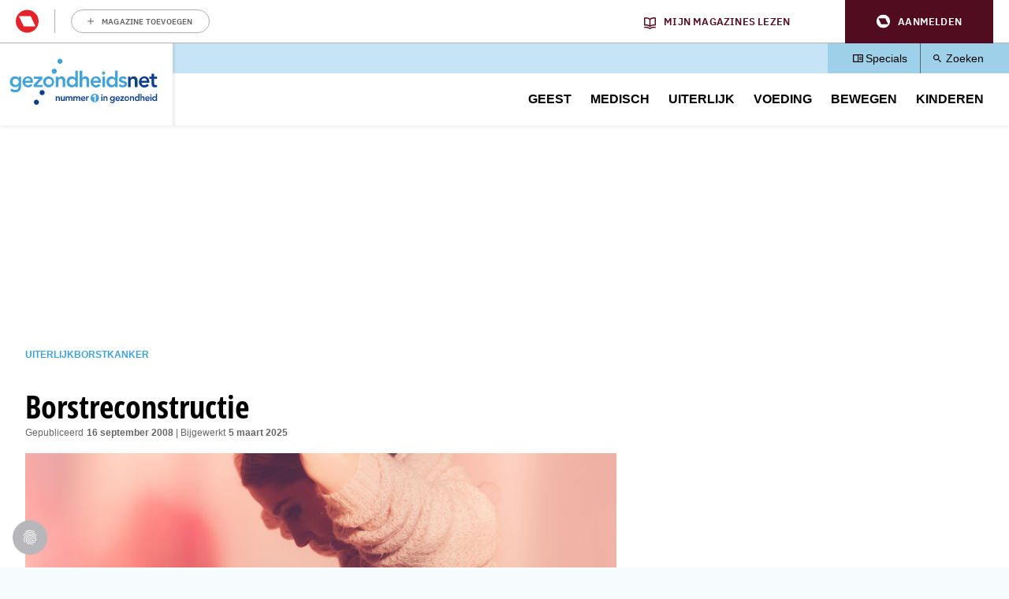

--- FILE ---
content_type: image/svg+xml
request_url: https://www.gezondheidsnet.nl/themes/custom/pol_theme/logo.svg
body_size: 6361
content:
<svg width="226" height="107" viewBox="0 0 226 107" fill="none" xmlns="http://www.w3.org/2000/svg">
  <title>Gezondheidsnet logo</title>
  <path d="M27.656 43.331v12.338c0 4.89-2.377 8-7.662 8-2.4444.1347-4.8488-.6637-6.727-2.234l2.038-2.773c.6101.6183 1.3371 1.1089 2.1387 1.4434.8016.3344 1.6617.506 2.5303.5046 3.279 0 4.3-1.864 4.3-4.545v-.968h-.071c-.5435.6411-1.2261 1.1498-1.9958 1.4874-.7698.3376-1.6064.4951-2.4462.4606-.9088.016-1.8112-.1545-2.6515-.5009-.8403-.3464-1.6007-.8614-2.2342-1.5131-.6335-.6518-1.1266-1.4265-1.449-2.2763-.3224-.8499-.4671-1.7568-.4253-2.6647 0-4.013 2.519-7.143 6.7-7.143.9185-.049 1.8337.145 2.6533.5623.8197.4172 1.5149 1.0432 2.0157 1.8147h.06v-1.993h3.247-.021Zm-11.26 6.76c-.0039.5198.0961 1.0351.2942 1.5156.198.4806.4902.9167.8592 1.2828.369.366.8075.6546 1.2896.8488.4822.1941.9983.2899 1.518.2818.5384.0262 1.0766-.057 1.582-.2445.5055-.1875.9677-.4754 1.3588-.8465.3911-.371.7029-.8174.9167-1.3123.2139-.4948.3252-1.0279.3274-1.567.0022-.539-.1049-1.073-.3148-1.5695-.2098-.4966-.5181-.9455-.9062-1.3197-.3881-.3741-.848-.6658-1.3519-.8573-.5039-.1916-1.0414-.2791-1.58-.2572-.5348-.0224-1.0684.0673-1.5665.2633-.498.1961-.9496.4941-1.3256.8751-.3761.3809-.6683.8363-.8579 1.3369-.1896.5005-.2723 1.0352-.243 1.5697Zm16.429 1.188c.0697.9083.4889 1.7541 1.1694 2.3597.6805.6056 1.5694.9236 2.4796.8873.7107.0065 1.4126-.157 2.0473-.4767.6347-.3197 1.1839-.7864 1.6017-1.3613l2.435 1.838c-.679.8685-1.5516 1.5663-2.5483 2.0375-.9966.4712-2.0896.7029-3.1917.6765-.9568.0312-1.9102-.1305-2.8032-.4753-.8931-.3449-1.7077-.8659-2.3953-1.5321-.6875-.6661-1.2341-1.4638-1.607-2.3455-.3729-.8817-.5647-1.8295-.5638-2.7868.0009-.9574.1943-1.9047.5689-2.7858.3745-.881.9225-1.6777 1.6113-2.3426s1.5043-1.1844 2.398-1.5276c.8937-.3433 1.8473-.5032 2.8041-.4703 3.792 0 6.364 2.656 6.364 7.383v.922h-10.37Zm6.955-2.545c.0198-.4491-.0574-.8972-.2265-1.3138-.1691-.4165-.4261-.7917-.7534-1.0999-.3272-.3082-.7172-.5422-1.1431-.686-.4259-.1438-.8779-.194-1.325-.1473-.894-.0288-1.7634.2959-2.4196.9037-.6563.6078-1.0466 1.4497-1.0864 2.3433h6.961-.007ZM44 53.771l7.266-7.682v-.039h-6.928v-2.719h11.039v3.084l-7.351 7.792h7.682v2.714H44.019v-3.15H44Zm19.902-10.778c1.4027.0464 2.7608.5047 3.9047 1.3178 1.144.8132 2.0232 1.9451 2.528 3.2547.5048 1.3095.6129 2.7388.3107 4.1094-.3022 1.3705-1.0012 2.6218-2.0099 3.5977-1.0087.9759-2.2824 1.6332-3.6622 1.8899-1.3798.2568-2.8047.1015-4.0968-.4463-1.2922-.5477-2.3945-1.4639-3.1694-2.6341-.7749-1.1701-1.1881-2.5426-1.1881-3.9461-.0145-.9625.1684-1.9178.5374-2.8069.3691-.8891.9164-1.6931 1.6082-2.3624.6918-.6694 1.5135-1.1898 2.4143-1.5293.9008-.3394 1.8616-.4907 2.8231-.4444Zm0 11.2c.8085.0167 1.6037-.2078 2.2842-.6449.6804-.437 1.2152-1.0668 1.5363-1.8091.321-.7423.4137-1.5633.2662-2.3585-.1474-.7951-.5284-1.5283-1.0942-2.1061-.5659-.5778-1.291-.9739-2.0829-1.1379-.7919-.164-1.6147-.0885-2.3635.217-.7488.3055-1.3896.8271-1.8407 1.4983-.4512.6712-.6922 1.4615-.6924 2.2702-.0185.5322.0714 1.0626.2642 1.559.1928.4964.4845.9485.8574 1.3287.3729.3801.8192.6806 1.3118.883.4925.2023 1.0211.3025 1.5536.2943v.006Zm9.163-10.861h3.247v2.175h.058c.3525-.7941.9398-1.4612 1.6828-1.9116.743-.4503 1.6061-.6623 2.4732-.6074 3.649 0 4.948 2.6 4.948 5.344v8.571h-3.429v-6.87c0-1.5-.11-3.987-2.487-3.987-2.234 0-3.11 1.643-3.11 3.448v7.409h-3.383V43.332ZM98.656 54.87h-.052c-.5008.7715-1.196 1.3975-2.0157 1.8147-.8196.4173-1.7348.6113-2.6533.5623-4.188 0-6.7-3.11-6.7-7.143 0-4.033 2.688-7.143 6.558-7.143.8766-.0423 1.7509.1226 2.5518.4814.801.3588 1.5061.9013 2.0582 1.5836h.084v-9.5h3.4v21.377H98.64V54.87h.016Zm-4.045-.649c.8085.0167 1.6037-.2078 2.2842-.6449.6804-.437 1.2152-1.0669 1.5363-1.8091.321-.7423.4137-1.5633.2663-2.3585-.1475-.7951-.5285-1.5283-1.0943-2.1061-.5659-.5778-1.291-.9739-2.0829-1.1379-.7919-.164-1.6147-.0885-2.3635.217-.7488.3055-1.3896.8271-1.8407 1.4983-.4512.6712-.6922 1.4615-.6924 2.2702-.0149.5307.0778 1.0588.2727 1.5527.1948.4938.4877.943.861 1.3205.3733.3775.8192.6754 1.3108.8758.4916.2003 1.0187.299 1.5495.29l-.007.032Zm13.123-8.994h.058c.383-.7132.962-1.3023 1.668-1.698.706-.3958 1.511-.5817 2.319-.536 3.649 0 4.948 2.6 4.948 5.344v8.571h-3.4v-6.876c0-1.5-.11-3.987-2.487-3.987-2.234 0-3.11 1.643-3.11 3.448v7.409h-3.4V35.526h3.4l.004 9.701Zm14.168 6.048c.07.9083.489 1.7542 1.169 2.3597.681.6056 1.57.9236 2.48.8873.711.0065 1.413-.157 2.047-.4767.635-.3197 1.184-.7864 1.602-1.3613l2.429 1.838c-.738 1.0047-1.723 1.8026-2.859 2.3169-1.135.5143-2.384.7278-3.626.6199-1.243-.1079-2.436-.5335-3.466-1.2359-1.03-.7024-1.862-1.658-2.417-2.775-.554-1.1169-.811-2.3576-.747-3.6028.064-1.2452.447-2.4529 1.113-3.5072.665-1.0543 1.591-1.9196 2.688-2.5127 1.097-.5932 2.327-.8942 3.574-.8742 3.792 0 6.364 2.656 6.364 7.383v.941h-10.351Zm6.955-2.545c.02-.4491-.057-.8972-.227-1.3138-.169-.4165-.426-.7917-.753-1.0999-.327-.3082-.717-.5422-1.143-.686-.426-.1438-.878-.194-1.325-.1473-.894-.0288-1.763.2959-2.42.9037-.656.6078-1.046 1.4497-1.086 2.3433h6.954Zm6.902-12.042c.398.0215.781.1591 1.101.3958.321.2367.565.5622.703.9361.137.374.162.7801.072 1.1681-.091.388-.294.7409-.583 1.0152-.289.2743-.652.4578-1.044.528-.392.0701-.796.0238-1.163-.1332-.366-.157-.678-.4179-.898-.7504-.219-.3326-.336-.7221-.337-1.1206.006-.2754.066-.547.178-.7989.111-.2519.271-.4793.471-.6689.2-.1896.435-.3377.693-.4358.257-.098.532-.144.807-.1354Zm-1.669 6.643h3.4v13.572h-3.4V43.331Zm16.657 11.539h-.058c-.501.7715-1.196 1.3975-2.016 1.8147-.819.4173-1.735.6113-2.653.5623-4.182 0-6.7-3.11-6.7-7.143 0-4.033 2.688-7.143 6.558-7.143.877-.0423 1.751.1226 2.552.4814.801.3588 1.506.9013 2.058 1.5836h.084v-9.5h3.4v21.377h-3.254V54.87h.029Zm-4.045-.649c.809.0167 1.604-.2078 2.284-.6449.681-.437 1.215-1.0669 1.536-1.8091.322-.7423.414-1.5633.267-2.3585-.148-.7951-.529-1.5283-1.095-2.1061-.565-.5778-1.29-.9739-2.082-1.1379-.792-.164-1.615-.0885-2.364.217-.749.3055-1.389.8271-1.841 1.4983-.451.6712-.692 1.4615-.692 2.2702-.015.5301.078 1.0577.272 1.551.194.4933.487.9422.859 1.3196.373.3774.818.6755 1.309.8763.49.2008 1.017.3001 1.547.2921v.032Zm16.966-7.131c-.289-.4371-.684-.7935-1.149-1.0355-.465-.242-.983-.3616-1.507-.3475-.9 0-1.948.422-1.948 1.442 0 2.435 7.325.455 7.325 5.74 0 3.247-3.084 4.357-5.844 4.357-.981.0635-1.964-.0912-2.878-.4531-.914-.3619-1.736-.922-2.408-1.6399l2.26-2.123c.379.5068.868.9206 1.431 1.2098.562.2893 1.183.4463 1.816.4592.987 0 2.26-.481 2.26-1.558 0-2.8-7.325-.591-7.325-5.766 0-3.026 2.714-4.383 5.455-4.383.911-.0554 1.823.1023 2.663.4608.84.3584 1.585.9077 2.175 1.6042l-2.326 2.033Z" fill="#41A3D7"/>
  <path d="M167.597 43.332h3.25v2.175h.058c.353-.7941.94-1.4612 1.683-1.9116.743-.4503 1.606-.6623 2.473-.6074 3.649 0 4.948 2.6 4.948 5.344v8.571h-3.416v-6.87c0-1.5-.11-3.987-2.487-3.987-2.234 0-3.11 1.643-3.11 3.448v7.409h-3.4l.001-13.571Zm17.558 7.943c.07.9083.489 1.7542 1.169 2.3597.681.6056 1.57.9236 2.48.8873.707.0034 1.406-.1615 2.037-.481.631-.3196 1.177-.7847 1.593-1.357l2.448 1.838c-.738 1.0047-1.723 1.8026-2.859 2.3169-1.135.5143-2.384.7278-3.626.6199-1.243-.1079-2.436-.5335-3.466-1.2359-1.03-.7024-1.862-1.658-2.417-2.775-.554-1.1169-.811-2.3576-.747-3.6028.064-1.2452.447-2.4529 1.113-3.5072.665-1.0543 1.591-1.9196 2.688-2.5127 1.096-.5932 2.327-.8942 3.574-.8742 3.792 0 6.364 2.656 6.364 7.383v.941h-10.351Zm6.955-2.545c.02-.4491-.057-.8972-.227-1.3138-.169-.4165-.426-.7917-.753-1.0999-.327-.3082-.717-.5422-1.143-.686-.426-.1438-.878-.194-1.325-.1473-.894-.0288-1.763.2959-2.42.9037-.656.6078-1.046 1.4497-1.086 2.3433h6.954Zm3.572-2.515v-2.883h2.8v-3.929h3.4v3.929h3.734v2.883h-3.734v5.942c0 1.357.4 2.208 1.9 2.208.64.0282 1.275-.1177 1.838-.422V56.8c-.858.3228-1.771.4773-2.688.455-3.591 0-4.442-1.61-4.442-4.805v-6.235h-2.808Z" fill="#0D408A"/>
  <path d="M78.558 26.662c1.8397 0 3.331-1.4913 3.331-3.331S80.3977 20 78.558 20s-3.331 1.4913-3.331 3.331 1.4913 3.331 3.331 3.331Zm-7.545 12.935c1.8397 0 3.331-1.4913 3.331-3.331s-1.4913-3.331-3.331-3.331-3.331 1.4913-3.331 3.331 1.4913 3.331 3.331 3.331Z" fill="#41A3D7"/>
  <path d="M55.143 67.422c1.8397 0 3.331-1.4913 3.331-3.331s-1.4913-3.331-3.331-3.331-3.331 1.4913-3.331 3.331 1.4913 3.331 3.331 3.331Zm-7.481 12.539c1.8397 0 3.331-1.4913 3.331-3.331 0-1.8396-1.4913-3.331-3.331-3.331s-3.331 1.4914-3.331 3.331c0 1.8397 1.4913 3.331 3.331 3.331Zm25.364-10.9h1.383v.935c.1513-.3428.4044-.6307.725-.8246.3206-.194.6932-.2845 1.067-.2594.2972-.016.5942.0337.87.1457.2757.1119.5234.2832.7254.5018.2019.2186.3532.479.443.7628.0899.2837.116.5837.0766.8787v3.669h-1.468v-2.942c0-.649-.045-1.708-1.065-1.708-.1897-.0064-.3784.0288-.553.1032-.1746.0743-.3308.186-.4577.3271-.1268.1411-.2212.3083-.2766.4899-.0553.1815-.0702.3729-.0437.5608v3.175h-1.426v-5.844.029Zm11.798 5.809h-1.383v-.935c-.1515.3395-.403.6246-.7209.8173-.3179.1926-.6871.2836-1.0581.2607-.2976.0164-.5952-.0332-.8714-.1451-.2763-.112-.5244-.2836-.7267-.5026-.2022-.2189-.3536-.4799-.4433-.7641-.0897-.2843-.1155-.5848-.0756-.8802v-3.663h1.45V72c0 .649.045 1.708 1.065 1.708.1853-.0012.3682-.042.5365-.1197.1682-.0776.3179-.1904.4391-.3306.1211-.1403.2108-.3048.2631-.4825.0524-.1778.0661-.3647.0403-.5482v-3.169h1.456v5.844l.029-.032Zm1.117-5.809h1.383v.909c.1583-.3324.4121-.61.729-.7974.3169-.1874.6825-.276 1.05-.2546.3786-.0393.7598.0444 1.0872.2385.3274.1941.5836.4885.7308.8395.1818-.345.4592-.6303.7991-.8215.3398-.1912.7277-.2803 1.1169-.2565 1.552 0 2.1 1.1 2.1 2.493v3.461h-1.455v-3.294c0-.727-.221-1.357-1.078-1.357-.857 0-1.247.753-1.247 1.5v3.149h-1.456v-3.461c0-.714-.292-1.188-.993-1.188-.1897-.0064-.3784.0288-.553.1032-.1746.0743-.3308.186-.4577.3271-.1268.1411-.2212.3083-.2766.4899-.0553.1815-.0702.3729-.0437.5608v3.175h-1.436v-5.844.028Zm10.091 0h1.383v.909c.1583-.3324.4121-.61.729-.7974.3169-.1874.6825-.276 1.05-.2546.3786-.0393.7598.0444 1.087.2385.328.1941.584.4885.731.8395.182-.345.459-.6303.799-.8215.34-.1912.728-.2803 1.117-.2565 1.552 0 2.1 1.1 2.1 2.493v3.461h-1.455v-3.294c0-.727-.221-1.357-1.078-1.357-.857 0-1.247.753-1.247 1.5v3.149h-1.455v-3.461c0-.714-.292-1.188-.993-1.188-.1897-.0064-.3784.0288-.553.1032-.1746.0743-.3308.186-.4577.3271-.1268.1411-.2212.3083-.2766.4899-.0553.1815-.0702.3729-.0437.5608v3.175h-1.456v-5.844l.019.028Zm11.299 3.413c.032.388.212.7487.504 1.0065.292.2579.672.3928 1.061.3765.305.0034.606-.0662.878-.203.272-.1367.508-.3366.687-.583l1.039.786c-.315.4315-.735.7747-1.221.9966-.486.2218-1.021.3148-1.553.27-.532-.0448-1.044-.226-1.486-.5259-.441-.3-.799-.7087-1.037-1.1868-.238-.4781-.349-1.0094-.322-1.5429.027-.5334.191-1.0509.476-1.5026s.681-.8225 1.151-1.0765.997-.3828 1.531-.3739c1.623 0 2.727 1.136 2.727 3.162v.4h-4.435v-.003Zm2.981-1.065c.008-.1922-.026-.3837-.099-.5616-.074-.1778-.184-.3378-.325-.4691-.14-.1313-.308-.2307-.49-.2915-.182-.0608-.376-.0815-.567-.0608-.382-.0141-.754.1234-1.035.3824-.281.2591-.448.6188-.465 1.0006h2.981Zm2.35-2.353h1.455v.922c.192-.4061.525-.7289.937-.9092.411-.1802.874-.2057 1.303-.0718v1.4c-.228-.0649-.463-.1019-.7-.11-.201-.0145-.403.0128-.593.0802-.19.0674-.364.1735-.512.3115-.147.1379-.264.3049-.343.4903-.079.1854-.12.3853-.118.587v3.11h-1.455v-5.84l.026.03Zm20.76-2.842c.172.0088.337.0678.475.1697.138.1019.244.2421.303.4033.059.1613.07.3364.031.5036-.04.1672-.127.3192-.252.4371s-.282.1965-.451.2261c-.169.0295-.344.0087-.501-.0598-.158-.0686-.291-.1819-.385-.3259-.094-.144-.143-.3123-.142-.4841.008-.2373.109-.4619.282-.6249.173-.1629.403-.251.64-.2451Zm-.727 2.844h1.455v5.844h-1.455v-5.844Zm2.681.003h1.384v.935c.151-.3406.402-.627.72-.8208.318-.1937.687-.2856 1.059-.2632.298-.0169.595.0321.872.1436.276.1116.525.2828.727.5015.203.2187.355.4794.445.7636.09.2842.117.5848.077.8803v3.669h-1.455v-2.941c0-.649-.045-1.708-1.065-1.708-.19-.0064-.378.0288-.553.1031-.175.0744-.331.186-.458.3272-.127.1411-.221.3083-.276.4898-.056.1816-.071.373-.044.5609v3.175h-1.459v-5.844l.026.028Zm14.851-.004v5.292c0 2.1-1.02 3.429-3.286 3.429-1.047.0588-2.078-.2826-2.883-.955l.87-1.188c.261.2654.572.4762.916.6201.343.1439.712.2179 1.084.2179 1.4 0 1.844-.8 1.844-1.948v-.428c-.231.2771-.522.4978-.852.6453-.329.1475-.687.2178-1.048.2057-.39.0071-.777-.0658-1.137-.2141-.361-.1484-.687-.3691-.959-.6484-.271-.2794-.483-.6115-.621-.9759-.139-.3644-.201-.7533-.183-1.1426-.032-.3936.018-.7896.148-1.1624.131-.3728.338-.7141.608-1.0017.271-.2877.599-.5154.963-.6684.364-.1529.756-.2277 1.151-.2195.394-.0211.786.062 1.137.2409s.649.4473.863.7781v-.877h1.385Zm-4.822 2.9c-.001.2233.043.4446.129.6509.085.2062.212.3931.371.5499.159.1567.348.28.555.3626.208.0827.43.123.653.1186.338-.0012.669-.1029.949-.2922.281-.1893.499-.4577.627-.771.127-.3134.159-.6577.091-.9891-.068-.3315-.234-.6352-.475-.8726-.241-.2375-.547-.398-.879-.4611-.333-.0631-.677-.0261-.988.1064-.311.1325-.576.3546-.761.6379-.185.2834-.282.6153-.278.9537l.006.006Zm7.166.517c.033.3846.213.7419.501.9981.289.2562.665.3919 1.051.3789.304.0002.604-.0707.876-.2072s.508-.3347.689-.5788l1.039.786c-.315.4315-.735.7748-1.221.9966-.486.2218-1.021.3148-1.553.27-.532-.0448-1.044-.226-1.486-.5259-.441-.3-.799-.7087-1.037-1.1868-.238-.4781-.349-1.0094-.322-1.5428.027-.5334.191-1.0509.476-1.5027.285-.4517.681-.8225 1.151-1.0765s.997-.3828 1.531-.3739c1.623 0 2.727 1.136 2.727 3.162v.4h-4.439l.017.003Zm2.98-1.065c.008-.1921-.026-.3835-.099-.5613-.073-.1778-.184-.3377-.324-.469-.141-.1312-.308-.2306-.49-.2915-.183-.0609-.376-.0818-.567-.0612-.382-.0141-.754.1234-1.035.3824-.281.2591-.448.6188-.465 1.0006h2.98Zm1.942 2.117 3.123-3.286h-2.968v-1.182h4.727v1.3l-3.149 3.331h3.292v1.162h-5.015v-1.325h-.01Zm8.656-4.617c.598.0216 1.177.2188 1.665.567.487.3482.861.832 1.075 1.3913.214.5592.259 1.1691.129 1.7537s-.429 1.1181-.859 1.534c-.431.4159-.975.6958-1.564.8049-.589.1091-1.197.0426-1.748-.1913-.551-.2338-1.022-.6247-1.352-1.124-.331-.4992-.508-1.0847-.508-1.6836-.006-.4118.073-.8204.231-1.2006.158-.3802.393-.724.689-1.01.297-.286.648-.5082 1.034-.6529.386-.1448.797-.2089 1.208-.1885Zm0 4.8c.347.007.688-.0895.98-.2772.292-.1876.521-.4579.659-.7764.137-.3185.177-.6708.114-1.0119-.064-.3411-.227-.6557-.47-.9035-.243-.2479-.554-.4179-.893-.4883-.34-.0704-.693-.0381-1.015.0929-.321.131-.596.3547-.789.6426-.194.2878-.298.6268-.298.9738-.009.2285.029.4564.111.6698.082.2134.207.4078.367.5713.16.1635.351.2927.563.3797.211.087.438.1299.667.1262l.004.001Zm4.058-4.652h1.383v.935c.151-.3395.403-.6246.721-.8173.318-.1926.687-.2836 1.058-.2607.298-.0164.595.0332.871.1451.277.112.525.2836.727.5025.202.219.354.4799.443.7642.09.2842.116.5848.076.8802v3.669h-1.455v-2.947c0-.649-.045-1.708-1.065-1.708-.187-.0034-.373.0337-.545.1089-.172.0751-.325.1865-.45.3265-.124.14-.217.3053-.272.4846-.055.1793-.07.3682-.045.554v3.175h-1.453v-5.844l.006.032Zm11.098 4.949c-.214.3308-.512.5992-.863.7781-.351.1789-.743.262-1.137.2409-.395.0082-.787-.0666-1.151-.2196-.364-.1529-.692-.3806-.963-.6683-.27-.2877-.477-.629-.608-1.0017-.13-.3728-.18-.7688-.148-1.1624-.027-.3877.025-.7769.153-1.1437.129-.3668.331-.7035.594-.9893.264-.2859.583-.5148.938-.6729.355-.158.738-.2418 1.127-.2461.371-.0142.74.0582 1.078.2114.338.1533.636.3832.87.6716h.039v-4.09h1.461v9.156h-1.383v-.864h-.007Zm-1.734-.292c.347.0077.689-.0881.981-.2753.292-.1872.522-.4572.661-.7757.138-.3185.178-.6709.115-1.0123-.063-.3414-.226-.6563-.469-.9046-.243-.2482-.554-.4185-.894-.4891-.339-.0707-.693-.0384-1.014.0926-.322.131-.597.3548-.791.6429-.193.2881-.297.6273-.297.9745-.008.2279.031.4551.113.6676.083.2126.208.4061.368.5689.159.1627.351.2913.562.3778.211.0866.437.1293.665.1257v.007Zm5.754-3.844c.165-.3049.413-.5567.715-.7258.303-.1691.647-.2486.993-.2292.298-.0164.595.0332.871.1451.277.112.525.2836.727.5025.202.219.354.4799.443.7642.09.2842.116.5848.076.8802v3.669h-1.455v-2.948c0-.649-.045-1.708-1.065-1.708-.19-.0064-.378.0288-.553.1031-.175.0744-.331.186-.458.3272-.126.1411-.221.3083-.276.4898-.056.1816-.071.373-.044.5609v3.175h-1.455v-9.162h1.455v4.156h.026Zm6.2 2.604c.033.3858.213.7441.503 1.0005.29.2564.668.3913 1.055.3765.304.0002.604-.0707.876-.2072s.508-.3347.689-.5788l1.039.786c-.315.4315-.735.7748-1.221.9966-.486.2218-1.021.3148-1.553.27-.532-.0448-1.044-.226-1.486-.5259-.441-.3-.799-.7087-1.037-1.1868-.238-.4781-.349-1.0094-.322-1.5428.027-.5334.191-1.0509.476-1.5027.285-.4517.681-.8225 1.151-1.0765s.997-.3828 1.531-.3739c1.623 0 2.727 1.136 2.727 3.162v.4h-4.428v.003Zm2.981-1.065c.008-.1921-.026-.3835-.099-.5613-.073-.1778-.184-.3377-.324-.469-.141-.1312-.308-.2306-.49-.2915-.183-.0609-.376-.0818-.567-.0612-.382-.0141-.754.1234-1.035.3824-.281.2591-.448.6188-.465 1.0006h2.98Zm3.091-5.195c.172.0088.337.0678.475.1697.138.1019.244.2421.303.4033.059.1613.07.3364.031.5036-.04.1672-.127.3192-.252.4371s-.282.1965-.451.2261c-.169.0295-.344.0087-.501-.0598-.158-.0686-.291-.1819-.385-.3259-.094-.144-.143-.3123-.142-.4841.008-.2373.109-.4619.282-.6249.173-.1629.403-.251.64-.2451Zm-.714 2.844h1.455v5.844h-1.455v-5.844Zm7.24 4.948c-.214.3308-.512.5992-.863.7781-.351.1789-.743.262-1.137.2409-.395.0082-.787-.0666-1.151-.2196-.364-.1529-.692-.3806-.963-.6683-.27-.2877-.477-.629-.608-1.0017-.13-.3728-.18-.7688-.148-1.1624-.027-.3877.025-.7769.153-1.1437.129-.3668.331-.7035.594-.9893.264-.2859.583-.5148.938-.6729.355-.158.738-.2418 1.127-.2461.371-.0142.74.0582 1.078.2114.338.1533.636.3832.87.6716h.039v-4.09h1.455v9.156h-1.383l-.001-.864Zm-1.734-.292c.347.0077.689-.0881.981-.2753.292-.1872.522-.4572.661-.7757.138-.3185.178-.6709.115-1.0123-.063-.3414-.226-.6563-.469-.9046-.243-.2482-.554-.4185-.894-.4891-.339-.0707-.693-.0384-1.014.0926-.322.131-.597.3548-.791.6429-.193.2881-.297.6273-.297.9745-.008.2301.031.4595.115.6739.085.2143.212.4091.375.5722.162.1631.356.2912.571.3761.214.085.443.125.673.1178l-.026.007Z" fill="#0D408A"/>
  <path d="M124.123 76.623c3.059 0 5.539-2.4799 5.539-5.539 0-3.0591-2.48-5.539-5.539-5.539-3.059 0-5.539 2.4799-5.539 5.539 0 3.0591 2.48 5.539 5.539 5.539Z" fill="#41A3D7"/>
  <path d="m123.694 68.811-1.74 1.532-1.039-1.2 2.831-2.39h1.714v8.7h-1.766v-6.642Z" fill="#fff"/>
</svg>


--- FILE ---
content_type: text/javascript
request_url: https://www.gezondheidsnet.nl/sites/default/files/js/js_5wGw_gMoPUWId7iCVf3sjMeHM_AorBoNFpAwpO8gTxw.js?scope=header&delta=2&language=nl&theme=pol_theme&include=eJyFjmsOgkAMhC8E7JHIwNa6prvd0Abk9ipBE0XjnzbzzfRRVXpECxG1jXA09QlS1JxechhbG6dUfSNaaCEZNVMomBPDk5bGaukHGAUWHSCt-Sqp8DbhZ8oHg1VZqHdwYM_vEvypO1xw3ZbtBgpk9TRa-AabhYaTTjnsvXuUAyS5_1W8i-RIYp1hpr8hV76f-hnLZAamGy51hpQ
body_size: 1308
content:
/* @license MIT https://raw.githubusercontent.com/js-cookie/js-cookie/v3.0.5/LICENSE */
!function(e,t){"object"==typeof exports&&"undefined"!=typeof module?module.exports=t():"function"==typeof define&&define.amd?define(t):(e="undefined"!=typeof globalThis?globalThis:e||self,function(){var n=e.Cookies,o=e.Cookies=t();o.noConflict=function(){return e.Cookies=n,o;};}());}(this,(function(){"use strict";function e(e){for(var t=1;t<arguments.length;t++){var n=arguments[t];for(var o in n)e[o]=n[o];}return e;}var t=function t(n,o){function r(t,r,i){if("undefined"!=typeof document){"number"==typeof (i=e({},o,i)).expires&&(i.expires=new Date(Date.now()+864e5*i.expires)),i.expires&&(i.expires=i.expires.toUTCString()),t=encodeURIComponent(t).replace(/%(2[346B]|5E|60|7C)/g,decodeURIComponent).replace(/[()]/g,escape);var c="";for(var u in i)i[u]&&(c+="; "+u,!0!==i[u]&&(c+="="+i[u].split(";")[0]));return document.cookie=t+"="+n.write(r,t)+c;}}return Object.create({set:r,get:function(e){if("undefined"!=typeof document&&(!arguments.length||e)){for(var t=document.cookie?document.cookie.split("; "):[],o={},r=0;r<t.length;r++){var i=t[r].split("="),c=i.slice(1).join("=");try{var u=decodeURIComponent(i[0]);if(o[u]=n.read(c,u),e===u)break;}catch(e){}}return e?o[e]:o;}},remove:function(t,n){r(t,"",e({},n,{expires:-1}));},withAttributes:function(n){return t(this.converter,e({},this.attributes,n));},withConverter:function(n){return t(e({},this.converter,n),this.attributes);}},{attributes:{value:Object.freeze(o)},converter:{value:Object.freeze(n)}});}({read:function(e){return '"'===e[0]&&(e=e.slice(1,-1)),e.replace(/(%[\dA-F]{2})+/gi,decodeURIComponent);},write:function(e){return encodeURIComponent(e).replace(/%(2[346BF]|3[AC-F]|40|5[BDE]|60|7[BCD])/g,decodeURIComponent);}},{path:"/"});return t;}));;
/* @license GPL-2.0-or-later https://www.drupal.org/licensing/faq */
((Drupal,once,cookies,settings)=>{Drupal.behaviors.polOneWelcomeNavigation={attach:(context)=>{once('pol-one-welcome','html',context).forEach(()=>{const domain=settings.pol_onewelcome.onewelcome_api_domain;const bc_channel_identifier=settings.pol_onewelcome.bc_channel_identifier;const script=document.createElement('script');script.src=`https://${domain}/packages/navigation/index.js?t=${Date.now()}`;script.setAttribute('defer','defer');script.setAttribute('data-channel',bc_channel_identifier);script.setAttribute('data-access-token',cookies.get('rmg_at')||'');script.setAttribute('data-user-menu-hide','["readMyMagazines","readLater"]');script.setAttribute('data-cluster','MN_NL');document.head.appendChild(script);window.addEventListener('rmgMmaLogIn',()=>{const urlParams=new URLSearchParams(window.location.search);urlParams.set('rmg_dologin','start');window.location.search=urlParams;});window.addEventListener('rmgMmaLogOut',()=>{const urlParams=new URLSearchParams(window.location.search);urlParams.set('rmg_dologout','true');window.location.search=urlParams;});window.addEventListener('rmgMmaLoggedIn',()=>{script.setAttribute('data-access-token',cookies.get('rmg_at')||'');});window.addEventListener('rmgMmaLoggedOut',()=>{script.setAttribute('data-access-token','');});});}};})(Drupal,once,window.Cookies,drupalSettings);;
Drupal.debounce=function(func,wait,immediate){let timeout;let result;return function(...args){const context=this;const later=function(){timeout=null;if(!immediate)result=func.apply(context,args);};const callNow=immediate&&!timeout;clearTimeout(timeout);timeout=setTimeout(later,wait);if(callNow)result=func.apply(context,args);return result;};};;
